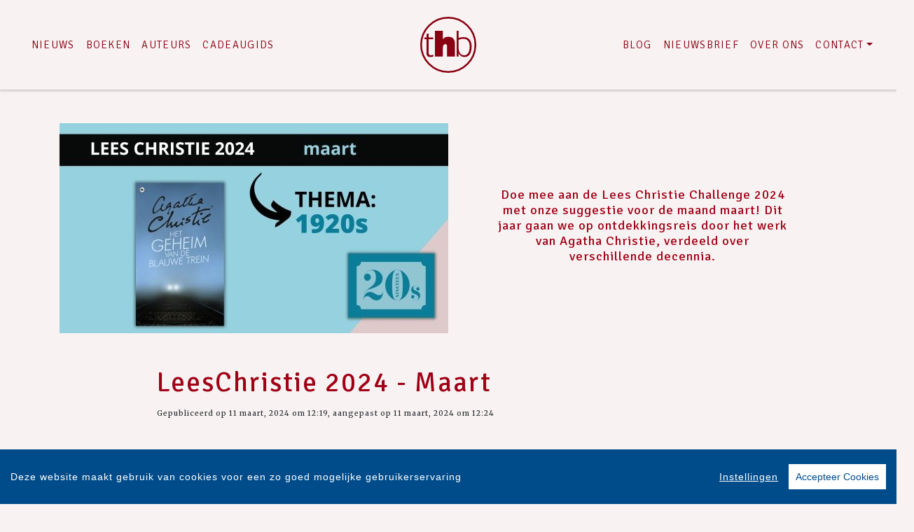

--- FILE ---
content_type: text/html; charset=UTF-8
request_url: https://www.thehouseofbooks.com/blog/5074/leeschristie-2024-maart.html
body_size: 7817
content:
<!DOCTYPE html>
<html lang="nl-NL">
	<head>
		<meta charset="utf-8">
		<meta http-equiv="X-UA-Compatible" content="IE=edge">
		<meta name="viewport" content="width=device-width, initial-scale=1">
		<!-- SEO OPTIMALISATION -->
		<title>LeesChristie 2024 - Maart - Blog - The House of Books</title>
		<meta name="description" content="Doe mee aan de Lees Christie Challenge 2024 met onze suggestie voor de maand maart! Dit jaar gaan we op ontdekkingsreis door het werk van Agatha Christie, verdeeld over verschillende decennia.">
		<meta name="robots" content="index, follow, max-snippet:-1, max-image-preview:large, max-video-preview:-1"/>
		
		<meta property="og:locale" content="nl_NL"/>
		<meta property="og:type" content="website"/>
				<meta property="og:title" content="LeesChristie 2024 - Maart - Blog - The House of Books"/>
				<meta property="og:description" content="Doe mee aan de Lees Christie Challenge 2024 met onze suggestie voor de maand maart! Dit jaar gaan we op ontdekkingsreis door het werk van Agatha Christie, verdeeld over verschillende decennia."/>
		<meta property="og:url" content="https://www.thehouseofbooks.com/blog/5074/leeschristie-2024-maart.html"/>
		<meta property="og:site_name" content="The House of Books"/>
		<meta property="article:publisher" content="https://www.facebook.com/thehouseofbooks"/>
				<meta property="og:image" content="https://cdn.boekhub.overamstel.com/styles/article/public/articleimages/Banners%20voor%20de%20website_3.jpg"/>
		<meta property="og:image:width" content="555"/>
		<meta property="og:image:height" content="300"/>
																<meta property="article:published_time" content="Mon, 11 Mar 2024 12:19:45 +0100"/>
						<meta property="article:modified_time" content="Mon, 11 Mar 2024 12:24:07 +0100"/>
				<meta name="fb:page_id" content="134455386661285"/>
		<meta name="twitter:card" content="summary_large_image"/>
		<meta name="twitter:site" content="@TheHouseOfBooks"/>
		<meta name="twitter:creator" content="@TheHouseOfBooks"> 
		<meta name="twitter:data1" content="€ "> 
		<meta name="twitter:label1" content="Prijs"> 
				<script type="application/ld+json">
			[{"@context":"https:\/\/schema.org","@type":"NewsArticle","url":"https:\/\/www.thehouseofbooks.com\/blog\/5074\/leeschristie-2024-maart.html","mainEntityOfPage":{"@type":"WebPage","@id":"https:\/\/www.thehouseofbooks.com\/blog\/5074\/leeschristie-2024-maart.html"},"headline":"LeesChristie 2024 - Maart","image":["https:\/\/cdn.boekhub.overamstel.com\/styles\/article\/public\/articleimages\/Banners%20voor%20de%20website_3.jpg"],"description":"Doe mee aan de Lees Christie Challenge 2024 met onze suggestie voor de maand maart! Dit jaar gaan we op ontdekkingsreis door het werk van Agatha Christie, verdeeld over verschillende decennia.","datePublished":"Mon, 11 Mar 2024 12:19:45 +0100","dateModified":"Mon, 11 Mar 2024 12:24:07 +0100","author":{"@type":"Person","name":"Linda Boutellier"},"publisher":{"@type":"Organization","name":"The House of Books","logo":{"@type":"ImageObject","url":"https:\/\/www.thehouseofbooks.com\/includes\/images\/logo-overamstel.png"}}},{"@context":"https:\/\/schema.org","@type":"WebPage","name":"The House of Books","description":"Doe mee aan de Lees Christie Challenge 2024 met onze suggestie voor de maand maart! Dit jaar gaan we op ontdekkingsreis door het werk van Agatha Christie, verdeeld over verschillende decennia.","publisher":{"@type":"Organization","name":"The House of Books","foundingLocation":"Amsterdam","legalName":"Overamstel Uitgevers bv","numberOfEmployees":"45","slogan":"De uitgeverij voor toonaangevende fictie en non-fictie","telephone":"+31204624300","address":{"@type":"PostalAddress","addressLocality":"Amsterdam","addressRegion":"Noord-Holland","postalCode":"1096 BK","streetAddress":"Paul van Vlissingenstraat 18","addressCountry":"NL"},"logo":{"@type":"ImageObject","url":"https:\/\/www.thehouseofbooks.com\/includes\/images\/imprints\/logo-the-house-of-books.jpg"}}},{"@context":"https:\/\/schema.org","@type":"WebSite","name":"The House of Books","url":"https:\/\/www.thehouseofbooks.com","sameAs":["https:\/\/www.facebook.com\/thehouseofbooks","https:\/\/www.instagram.com\/uitgeverijthb\/","https:\/\/x.com\/TheHouseofBooks","https:\/\/www.youtube.com\/thehouseofbooks","https:\/\/www.tiktok.com\/@uitgeverijthb"],"potentialAction":{"@type":"SearchAction","target":"https:\/\/www.thehouseofbooks.com\/zoeken\/index.html?q={search_term}","query-input":"required name=search_term"}},{"@context":"https:\/\/schema.org","@type":"BreadcrumbList","itemListElement":[{"@type":"ListItem","position":1,"name":"Home","item":"https:\/\/www.thehouseofbooks.com\/"},{"@type":"ListItem","position":2,"name":"Blog","item":"https:\/\/www.thehouseofbooks.com\/blog\/"},{"@type":"ListItem","position":3,"name":"Blog: LeesChristie 2024 - Maart","item":"https:\/\/www.thehouseofbooks.com\/blog\/5074\/leeschristie-2024-maart.html"}]}]
		</script>
				<link rel="canonical" href="https://www.thehouseofbooks.com/blog/5074/leeschristie-2024-maart.html"/>
		<!-- Google Font -->
		<link rel="preconnect" href="https://fonts.gstatic.com">
		<link rel="preconnect" href="https://fonts.googleapis.com"> 

		<!-- jQuery -->
		<script src="/vendor/components/jquery/jquery.min.js,q3b7dbb49.pagespeed.jm.T-7rMj-j57.js"></script>
		
		<!-- INVIEW JS -->
		<script defer>//<![CDATA[
!function(a){"function"==typeof define&&define.amd?define(["jquery"],a):"object"==typeof exports?module.exports=a(require("jquery")):a(jQuery)}(function(a){function i(){var b,c,d={height:f.innerHeight,width:f.innerWidth};return d.height||(b=e.compatMode,(b||!a.support.boxModel)&&(c="CSS1Compat"===b?g:e.body,d={height:c.clientHeight,width:c.clientWidth})),d}function j(){return{top:f.pageYOffset||g.scrollTop||e.body.scrollTop,left:f.pageXOffset||g.scrollLeft||e.body.scrollLeft}}function k(){if(b.length){var e=0,f=a.map(b,function(a){var b=a.data.selector,c=a.$element;return b?c.find(b):c});for(c=c||i(),d=d||j();e<b.length;e++)if(a.contains(g,f[e][0])){var h=a(f[e]),k={height:h[0].offsetHeight,width:h[0].offsetWidth},l=h.offset(),m=h.data("inview");if(!d||!c)return;l.top+k.height>d.top&&l.top<d.top+c.height&&l.left+k.width>d.left&&l.left<d.left+c.width?m||h.data("inview",!0).trigger("inview",[!0]):m&&h.data("inview",!1).trigger("inview",[!1])}}}var c,d,h,b=[],e=document,f=window,g=e.documentElement;a.event.special.inview={add:function(c){b.push({data:c,$element:a(this),element:this}),!h&&b.length&&(h=setInterval(k,250))},remove:function(a){for(var c=0;c<b.length;c++){var d=b[c];if(d.element===this&&d.data.guid===a.guid){b.splice(c,1);break}}b.length||(clearInterval(h),h=null)}},a(f).on("scroll resize scrollstop",function(){c=d=null}),!g.addEventListener&&g.attachEvent&&g.attachEvent("onfocusin",function(){d=null})});
//]]></script>		
		
		<!-- Bootstrap CSS -->
		<link rel="stylesheet" href="/A.vendor,,_twitter,,_bootstrap,,_dist,,_css,,_bootstrap.min.css,,q3b7dbb49+includes,,_addons,,_owlcarousel,,_dist,,_assets,,_owl.carousel.min.css,,q3b7dbb49+includes,,_addons,,_owlcarousel,,_dist,,_assets,,_owl.theme.default.min.css,,q3b7dbb49+vendor,,_fortawesome,,_font-awesome,,_css,,_all.min.css,,q3b7dbb49,Mcc.1bczfL2MYt.css.pagespeed.cf.Nl8SWpyH-k.css"/>
		<!-- Bootstrap JS -->
		<script src="/vendor/twitter/bootstrap/dist/js/bootstrap.bundle.min.js,q3b7dbb49.pagespeed.jm.pX06etCYIn.js" defer></script>
		
		<!-- Owl Carrousel-->
		
		
		<script src="/includes/addons/owlcarousel/dist/owl.carousel.min.js,q3b7dbb49.pagespeed.jm.iD9BtIsBTL.js" defer></script>
		
		<!-- CookieConsent -->
		<script src="/includes/addons/cookieconsent/cookieconsent.min.js,q3b7dbb49.pagespeed.jm.3ZuXYaoNf0.js" defer></script>
		<script src="/includes/addons/cookieconsent/configuration.min.js,q3b7dbb49.pagespeed.jm.g3oymji-iK.js" defer></script>
		
		<!-- Base Scripts -->
		<script src="/includes/scripts/overamstel.base.min.js,q3b7dbb49.pagespeed.jm.bO9c7EQ3m6.js" defer></script>
		
		<!-- FontAwesome -->
		
		
		<!-- Base StyleSheet -->
		<link rel="stylesheet" href="/includes/styles/A.overamstel.base.min.css,q3b7dbb49.pagespeed.cf.aDjQXEnsrZ.css">
		
				<link rel="apple-touch-icon" sizes="180x180" href="/includes/images/seo/xapple-touch-icon.png.pagespeed.ic.aNIgcC8P4h.webp">
		<link rel="icon" type="image/png" sizes="32x32" href="/includes/images/seo/xfavicon-32x32.png.pagespeed.ic.XN69Y2aYnU.webp">
		<link rel="icon" type="image/png" sizes="16x16" href="/includes/images/seo/xfavicon-16x16.png.pagespeed.ic.dZ0_7vtEma.webp">
		<link rel="manifest" href="/includes/images/seo/site.webmanifest">
		<link rel="mask-icon" href="/includes/images/seo/safari-pinned-tab.svg" color="#9f0016">
		<link rel="shortcut icon" href="/includes/images/seo/favicon.ico">
		<meta name="msapplication-TileColor" content="#ffffff">
		<meta name="msapplication-config" content="/includes/images/seo/browserconfig.xml">
		<meta name="theme-color" content="#ffffff">	</head>
	<body class="background-default">
				<!-- Fixed navbar -->
		<nav class="navbar navbar-expand-lg navbar-light bg-light navbar-custom pt-lg-4 py-xl-4 sticky-top">	
			<!--  Show this only on mobile to medium screens  -->
			<div class="d-md-block d-lg-none w-100">
				<div class="row align-items-center">
					<div class="col-2 float-left text-left">
						<button class="navbar-toggler hidden-md-up float-left searchBtnMini button collapsed" type="button" name="Open menu" aria-label="Open menu" data-toggle="collapse" data-target="#navbarResponsive">
							<span class="text-color-green"> </span>
							<span class="text-color-green"> </span>
							<span class="text-color-green"> </span>
						</button> 
					</div>	
					<div class="col-8 text-center pt-1 pb-3">
						<a class="navbar-brand mx-auto" href="/"><img src="/includes/images/imprints/imprint-the-house-of-books.min.svg" alt="The House of Books - logo" width="100" height="100" class="logo_small"></a>
					</div>			
					<div class="col-2 float-right text-right">
						<button class="hidden-md-up float-right searchBtn searchBtnMini button text-color-green" name="Zoeken" aria-label="Zoeken" type="button"><i class="fas fa-search"></i></button> 
					</div>	
				</div>
			</div>
			
			<!--  Use flexbox utility classes to change how the child elements are justified  -->
			<div class="collapse navbar-collapse justify-content-center text-bold" id="navbarResponsive">
				<div class="row align-items-center no-gutter">
					<div class="col-lg-4 m-0 p-0 ml-md-4 ml-lg-0 px-5">
						<ul class="navbar-nav float-lg-right">
							<li class="nav-item mx-3 mx-md-0">
								<a class="nav-link text-color-navbar font-base text-weight-light text-uppercase" href="/nieuws/">Nieuws</a>
							</li>
							<li class="nav-item mx-3 mx-md-0">
								<a class="nav-link text-color-navbar font-base text-weight-light text-uppercase" href="/boeken/">Boeken</a>
							</li>
							<li class="nav-item mx-3 mx-md-0">
								<a class="nav-link text-color-navbar font-base text-weight-light text-uppercase" href="/auteurs/">Auteurs</a>
							</li>
							<li class="nav-item mx-3 mx-md-0">
							<a class="nav-link text-nowrap text-color-navbar font-base text-weight-light text-uppercase" href="/cadeaugids/">Cadeaugids</a>
							</li>
						</ul>
					</div>
					<div class="col-lg-4 text-center d-none d-lg-block logo_big_container px-5 pb-md-3 pb-lg-0">
						<!--Show this only lg screens and up-->
						<a class="d-none d-lg-block" href="/"><img src="/includes/images/imprints/imprint-the-house-of-books.min.svg" alt="The House of Books - Logo" width="100" height="100" class="logo_big"></a>
					</div>
					<div class="col-lg-4 m-0 p-0 ml-md-4 ml-lg-0 px-5">
						<ul class="navbar-nav float-lg-left">
							<li class="nav-item mx-3 mx-md-0">
								<a class="nav-link text-nowrap text-color-navbar font-base text-weight-light text-uppercase" href="/blog/">Blog</a>
							</li>
							<li class="nav-item mx-3 mx-md-0">
								<a class="nav-link text-nowrap text-color-navbar font-base text-weight-light text-uppercase" href="/nieuwsbrief/aanmelden.html">Nieuwsbrief</a>
							</li>
							<li class="nav-item mx-3 mx-md-0">
								<a class="nav-link text-nowrap text-color-navbar font-base text-weight-light text-uppercase" href="/over-ons.html">Over Ons</a>
							</li>
							<li class="nav-item dropdown mx-3 mx-md-0">
								<a class="nav-link dropdown-toggle ignorelink text-color-navbar  text-uppercase" style="font-weight:300!important;" href="#" id="dropdownContact" data-toggle="dropdown" aria-haspopup="false" aria-expanded="false">Contact</a>
								<div class="dropdown-menu" aria-labelledby="dropdownContact">
									<a class="dropdown-item" href="/contact.html">Contact</a>
									<a class="dropdown-item" href="https://www.overamsteluitgevers.com/manuscripten.html" target="_blank" rel="noreferrer">Manuscripten</a>
								</div>
							</li>
							<li class="nav-item ml-lg-3 d-none d-lg-block">
								<a class="nav-link text-color-navbar searchBtn" href="#" aria-label="Zoeken openen"><i class="fas fa-search"></i></a>
							</li>
						</ul>
					</div>
				</div>
			</div>
		</nav>
		<!-- END Fixed navbar -->
		<!-- SEARCHFORM -->
		<div class="searchForm container-fluid m-0 p-0">
						<button type="button" class="close m-3 searchClose d-none d-lg-block" aria-label="Close">
				<span aria-hidden="true">&times;</span>
			</button>
						<div class="py-4 d-none d-lg-block"></div>
			<div class="py-3 d-sm-block d-lg-none"></div>
					<!-- TITLE HEADER 2 -->		
		<div class="container containerh2 text-center" style="position:relative!important;">
			<div class="h2 pltext text-weight-light text-color-green" style="z-index:2; position:relative!important;">
				Zoeken
			</div>
		</div>
		<div class="pb-2"></div>
		<!-- /TITLE HEADER 2 --> 	
			<div class="container">
				<form action="/zoeken/index.html" id="search" method="get">
					<div class="input-group mx-auto" style="max-width:600px;">
						<label for="q" style="display:none">Zoek naar boeken, auteurs, nieuws</label>
						<input type="text" class="form-control searchBox" id="q" name="q" placeholder="Zoek naar boeken, auteurs, nieuws" value="" required>
						<label for="qFilter" style="display:none">Zoek naar boeken, auteurs, nieuws</label>
						<select class="custom-select searchFilter" id="qFilter" name="qFilter" style="width:auto;">
							  <option value="qFilter">Alles</option>
							  							  <option value="article">Nieuws</option>
							  							  <option value="work">Boeken</option>
							  							  <option value="contributor">Auteurs</option>
							  							</select>
						<div class="input-group-append">
							<button class="btn btn-secondary searchSubmit" type="button">
								<i class="fa fa-search"></i>
							</button>
						</div>
					</div>
				</form>
			</div>
			<div class="py-4 d-none d-lg-block"></div>
			<div class="py-3 d-sm-block d-lg-none"></div>
		</div>
		<!-- /SEARCHFORM -->
		<!-- FACETS -->
				<!-- /FACETS -->
		<!-- SUGGESTIONS -->
				<!-- /SUGGESTIONS -->		

		<div class="py-4"></div>		<div class="container-fluid container-article-header">
			<div class="container align-self-center">
				<div class="row align-items-center h-100 no-gutters">
					<div class="col-md">
						<img src="https://cdn.boekhub.overamstel.com/styles/article/public/articleimages/Banners%20voor%20de%20website_3.jpg" alt="LeesChristie 2024 - Maart" class="w-100"/> 					</div>		
					<div class="col-md">
						<div class="py-3 d-xs-block d-md-none"></div>
						<div class="w-75 mx-auto text-center h4 text-color-green font-base">
							Doe mee aan de Lees Christie Challenge 2024 met onze suggestie voor de maand maart! Dit jaar gaan we op ontdekkingsreis door het werk van Agatha Christie, verdeeld over verschillende decennia.
						</div>
						<div class="py-3 d-xs-block d-md-none"></div>
					</div>
				</div>
			</div>
		</div>
		
		<div class="py-4"></div>		
		<article class="container article">
			<h1 class="h2 pb-0 w-75 mx-auto text-color-green font-base">LeesChristie 2024 - Maart</h1>
						<div class="smallest pb-5 pt-0 m-0 w-75 mx-auto">Gepubliceerd op 11 maart, 2024 om 12:19, aangepast op 11 maart, 2024 om 12:24</div>
						<div class="w-75 mx-auto">
				<p>Dit jaar gaan we op ontdekkingsreis door het werk van Agatha Christie, verdeeld over verschillende decennia! Doe jij ook weer mee?⁠ 🕵️‍♀️⁠<br/>
⁠<br/>
Voor maart kozen we voor de laatste keer een boek uit de jaren '20, en dat is geworden: <a href="https://www.thehouseofbooks.com/boek/1638/agatha-christie-het-geheim-van-de-blauwe-trein.html"><em>Het geheim van de blauwe trein</em></a>! Dit boek werd&nbsp;in 1928 gepubliceerd en is eigenlijk afgeleid van het korte verhaal <em>The Plymouth Express.</em>&nbsp;Tegen die tijd had Christie al vier romans met Hercule Poirot gepubliceerd, evenals een verzameling korte verhalen. Het is echter het eerste boek waarin zowel de heer Goby, die een particuliere onderzoeksdienst leidt, als George, de bediende van Poirot, voorkomen. Beide personages komen daarna meer voor in verschillende andere Poirot-verhalen.</p>

<p>&nbsp;</p>

<p><strong>Waar gaat het boek over?&nbsp;</strong></p>

<p>De verwende miljonairsdochter Ruth Kettering krijgt van haar vader een wereldberoemde robijn: het ‘Vurig Hart’. Zoals van veel beroemde edelstenen wordt verteld, zou ook deze robijn zijn eigenaar echter ongeluk brengen. In dit geval klopt dat. Ruth wordt, terwijl ze op weg is naar de Franse zuidkust, vermoord. Dat haar moordenaar ten slotte wordt ontmaskerd, is te danken aan een van haar medepassagiers in de trein: niemand minder dan Hercule Poirot.</p>

<p>&nbsp;</p>

<p><strong>Andere opties</strong></p>

<p>Omdat het thema van dit jaar 'Door de decennia heen' is, kun je elk boek uit de jaren '20 lezen deze maand. Als je&nbsp;<em>Het geheim van de blauwe trein&nbsp;</em>al hebt gelezen, hebben we hier nog enkele suggesties.&nbsp;Lees bijvoorbeeld&nbsp;<em><a href="https://www.thehouseofbooks.com/boek/1243/agatha-christie-de-grote-vier.html">De grote vier</a>,&nbsp;</em>over de zaak die&nbsp;Hercule Poirot vaak de allerbelangrijkste van zijn carrière noemt, of de klassieker&nbsp;<a href="https://www.thehouseofbooks.com/boek/755/agatha-christie-de-moord-op-roger-ackroyd.html"><em>De moord op Roger Ackroyd</em></a>, verkozen tot de beste detective ooit.&nbsp;</p>

<p>&nbsp;</p>

<p><strong>Welke ga jij lezen? ⁠</strong><br/>
Deel het met ons via&nbsp;<a href="https://www.instagram.com/explore/tags/leeschristie2024/">#LeesChristie2024</a>&nbsp;&amp;&nbsp;<a href="https://www.instagram.com/explore/tags/readchristie2024/">#ReadChristie2024</a>⁠ of via de comments op onze Instagramposts iedere maand!⁠<br/>
⁠</p>

			</div>
			
						
						
						
					</article>

	
<div class="py-5"></div>
<div class="py-2"></div>
			<!-- TITLE HEADER 2 -->		
		<div class="container containerh2 text-center" style="position:relative!important;">
			<div class="h2 pltext text-weight-light text-color-green" style="z-index:2; position:relative!important;">
				Auteurs
			</div>
		</div>
		<div class="pb-2"></div>
		<!-- /TITLE HEADER 2 --> 	
			<div class="container-fluid p-0 m-0">
						<div class="conainer bg-1 p-0 m-0 container-role">
		<div class="container p-0">
			<div class="row tex-left d-flex flex-wrap align-items-center no-gutters">
				<div class="col-sm-4 text-center">
					<a href="/auteur/371/agatha-christie.html"><img src="https://cdn.boekhub.overamstel.com/styles/authorphoto/public/contentfile/contributor/371_903.jpg" alt="Auteur: Agatha Christie" width="300" height="300" class="w-100 h-auto p-0" style="max-width:400px;"/></a> <!--  rounded-circle -->
				</div>
				<div class="col-sm-8 pl-4">
					<div class="py-3 d-md-none"></div>
					<div class="h2 uppercase px-3 px-md-0"><a href="/auteur/371/agatha-christie.html" class="light">Agatha Christie</a></div>
					<div class="px-3 px-md-0 text-black text2-weight-light text-weight-light" style="max-width: 550px;"><p>Agatha Christie schreef 80 detectives, ruim 200 korte verhalen, 19 toneelstukken en 6 romans als Mary Westmacott. In Nederland zijn naar schatting bijna 20 miljoen boeken verkocht van Christie, en met ruim 3,2 miljard verkochte exemplaren wereldwijd is ze de bestverkopende auteur aller tijden.</p></div>
					<div class="py-3 d-md-none"></div>							
				</div>
			</div>
		</div>	
	</div>	
	<div class="conainer-fluid py-2"></div>
		
</div>
	
	
		<div class="py-5"></div>
<div class="py-2"></div>
			<!-- TITLE HEADER 2 -->		
		<div class="container containerh2 text-center" style="position:relative!important;">
			<div class="h2 pltext text-weight-light text-color-green" style="z-index:2; position:relative!important;">
				Boeken
			</div>
		</div>
		<div class="pb-2"></div>
		<!-- /TITLE HEADER 2 --> 			<div class="container text-center container-books">
			<div class="row">
					
																			<div class="col-md m-1 bg-2">	
				<div class="py-3 py-xl-5"></div>		
				<div class="row justify-content-around book">
					<div class="col col-lg-4 m-0 p-0 align-top text-center text-lg-right pr-3">
						<a href="/boek/1638/agatha-christie-het-geheim-van-de-blauwe-trein.html"><img src="https://cdn.boekhub.overamstel.com/styles/boekthumb/public/contentfile/front/9789048823406_6136.jpg" alt="Agatha Christie - Het geheim van de blauwe trein" width="185" height="300" class="bookcover w-auto h-auto p-0 m-0" style="max-height:275px;" loading="lazy"></a>
					</div>
					<div class="col-lg-8 text-center text-lg-left m-auto">
						<div class="d-xl-none p-3"></div>
						<div class="h4 bold booktitle"><a href="/boek/1638/agatha-christie-het-geheim-van-de-blauwe-trein.html">Het geheim van de blauwe trein</a></div>
						<div class="h5">Agatha Christie</div>
						<div class="py-2 d-none d-lg-block"></div>
						<p class="w-lg-75 px-5 px-lg-0 text-left ml-sm-5 ml-lg-0 mr-4 d-none d-lg-block blurp text-black text2-weight-light text-weight-light"></p>
					</div>
				</div>
				<div class="py-3 py-xl-5"></div>		
			</div>
										
								</div><div class="row">		
													</div><div class="row">
												</div>
		</div>	
	<div class="py-5"></div>
<div class="py-2"></div>
				<div class="container-fluid bg-2">
			<div class="container pl-md-5">
				<div class="py-3"></div>
				<div class="h4 text-black px-md-5">The House of Books nieuwsbrief</div>
				<div class="py-3"></div>
				<div class="text-black px-md-5">Meer weten over de boeken, auteurs, het laatste nieuws en leuke winacties van The House of Books? Blijf op de hoogte via onze nieuwsbrief!</div>
				<div class="py-3"></div>
				<div class="px-md-5 text-center">
					<a href="/nieuwsbrief/aanmelden.html" role="button" class="btn btn-outline-dark">Aanmelden</a>
				</div>
				<div class="py-3"></div>
			</div>			
		</div>
		<div class="py-5"></div>
<div class="py-2"></div>				<!-- TITLE HEADER 2 -->		
		<div class="container containerh2 text-center" style="position:relative!important;">
			<div class="h2 pltext text-weight-light text-color-green" style="z-index:2; position:relative!important;">
				Blijf op de hoogte
			</div>
		</div>
		<div class="pb-2"></div>
		<!-- /TITLE HEADER 2 --> 			
		
		<div class="container pt-4">
			<div class="row">
				<div class="col-md">
					<div class="">
						<p class="text-center">Volg onze sociale media voor het laatste nieuws</a></p>
					</div>
				</div>
			</div>
			<div class="row pt-4">	
				<div class="col-md socialicons text-center">
												<a href="https://www.facebook.com/thehouseofbooks" class="px-2 px-md-4" target="_blank" rel="noreferrer" aria-label="The House of Books - Facebook"><i class="fab fa-facebook-f"></i></a>
												<a href="https://www.instagram.com/uitgeverijthb/" class="px-2 px-md-4" target="_blank" rel="noreferrer" aria-label="The House of Books - Instagram"><i class="fab fa-instagram"></i></a>
												<a href="https://x.com/TheHouseofBooks" class="px-2 px-md-4" target="_blank" rel="noreferrer" aria-label="The House of Books - X"><i class="fab fa-x-twitter"></i></a>
												<a href="https://www.youtube.com/thehouseofbooks" class="px-2 px-md-4" target="_blank" rel="noreferrer" aria-label="The House of Books - YouTube"><i class="fab fa-youtube"></i></a>
												<a href="https://www.tiktok.com/@uitgeverijthb" class="px-2 px-md-4" target="_blank" rel="noreferrer" aria-label="Lebowski Publishers - tiktok"><i class="fab fa-tiktok"></i></a>
										</div>
			</div>
			<div class="py-3"></div>
		</div>
	
<div class="py-5"></div>
<div class="py-2"></div>
	
		<footer>
			<div class="container-fluid text-white">
				<div class="container-fluid p-0 py-4 py-lg-5">
					<div class="row">
						<div class="col-lg text-center">
							<div class="small m-0 my-4 p-0 font-bold">The House of Books is onderdeel van</div>
							<a href="https://www.overamsteluitgevers.com" rel="noreferrer" target="_blank"><img src="/includes/images/logo-overamstel.svg" alt="Overamstel Uitgevers - Logo" width="400" height="97" class="mx-2" style="max-width:200px;"/></a>
						</div>	
						<div class="col-lg small text-center text-lg-right mb-3 text-nowrap">
							<b class="font-bold">Overamstel Uitgevers bv</b><br/>
							Paul van Vlissingenstraat 18<br/>
							1096 BK Amsterdam<br/>
							Nederland<br/>
							<a href="tel:+31204624300" style="font-weight: normal" class="text-white">020-462 4300</a>
						</div>
						<div class="col-lg small text-center text-lg-left mb-3 text-nowrap">
							<b class="font-bold">Overamstel Uitgevers België nv</b><br/>
							Leopold De Waelstraat 17A<br/>
							2000 Antwerpen<br/>
							België<br/>
							<a href="tel:+3233024210" style="font-weight: normal" class="text-white">03-3024210</a>
						</div>
						<div class="col-lg text-center text-lg-right">
							<ul class="footerlist m-0 p-0 py-xs-3 mr-lg-5 font-bold">  
								<li>
									<a href="/contact.html">Contact</a>
								</li>	
								<li>
									<a href="https://www.overamsteluitgevers.com/vacatures/" rel="noreferrer" target="_blank">Vacatures</a>
								</li>	
								<li>
									<a href="https://www.overamsteluitgevers.com/manuscripten.html" rel="noreferrer" target="_blank">Manuscripten</a>
								</li>	
								<li>
									<a href="/privacy-policy.html">Privacystatement</a>
								</li>	
								<li>
									<a href="/cookie-statement.html">Cookiestatement</a>
								</li>	
								<li>
									<a href="#" class="ignorelink ccb__edit">Cookie-instellingen</a>
								</li>			  
							</ul>
						</div>
					</div>
				</div>
				<div class="text-center py-3 smallest"><small>Copyright &copy; 2007-2026 Overamstel Uitgevers - Alle rechten voorbehouden - Ontwerp door <a href="https://www.dogandpony.nl" target="_blank" rel="noreferrer" class="text-white">Dog and Pony</a></small></div> 
			</div>
		</footer>
	
<!-- Global site tag (gtag.js) - Google Analytics -->

<script async src="https://www.googletagmanager.com/gtag/js?id=G-YST9WW1BNP" data-consent="google-tag-manager"></script>
<script type="text/plain" data-consent="google-tag-manager">
	window.dataLayer = window.dataLayer || [];
	function gtag(){dataLayer.push(arguments);}
	gtag('js', new Date());
	gtag('set', 'anonymizeIp', true);
	gtag('set', 'allow_ad_personalization_signals', false);
	gtag('set', 'allow_google_signals', false);
	gtag('set', 'forceSSL', true);
	gtag('config', 'G-YST9WW1BNP');
</script>
<!-- GA only execute when cookie consent approved -->
<script type="text/plain" data-consent="google-ads">
	gtag('set', 'anonymizeIp', false);
	gtag('set', 'allow_ad_personalization_signals', true);
	gtag('set', 'allow_google_signals', true);
</script>
<script type="text/plain" data-consent="google-tag-manager">
	gtag('send', 'pageview');
</script>

<!-- END Global site tag (gtag.js) - Google Analytics -->	<!-- Facebook Pixel Code -->
<script type="text/plain" data-consent="fbp">
  
  !function(f,b,e,v,n,t,s)
  {if(f.fbq)return;n=f.fbq=function(){n.callMethod?
  n.callMethod.apply(n,arguments):n.queue.push(arguments)};
  if(!f._fbq)f._fbq=n;n.push=n;n.loaded=!0;n.version='2.0';
  n.queue=[];t=b.createElement(e);t.async=!0;
  t.src=v;s=b.getElementsByTagName(e)[0];
  s.parentNode.insertBefore(t,s)}(window, document,'script',
  'https://connect.facebook.net/en_US/fbevents.js');
  fbq('init', '1552049628340276');
  fbq('track', 'PageView');

  
</script>
<!-- End Facebook Pixel Code --></body>
</html>		

--- FILE ---
content_type: text/css; charset=utf-8
request_url: https://fonts.googleapis.com/css2?family=Signika:wght@300;400;700&display=swap
body_size: 244
content:
/* vietnamese */
@font-face {
  font-family: 'Signika';
  font-style: normal;
  font-weight: 300;
  font-display: swap;
  src: url(https://fonts.gstatic.com/s/signika/v29/vEFO2_JTCgwQ5ejvMV0Ox_Kg1UwJ0tKfX6bOjM7-f7e0Mls.woff2) format('woff2');
  unicode-range: U+0102-0103, U+0110-0111, U+0128-0129, U+0168-0169, U+01A0-01A1, U+01AF-01B0, U+0300-0301, U+0303-0304, U+0308-0309, U+0323, U+0329, U+1EA0-1EF9, U+20AB;
}
/* latin-ext */
@font-face {
  font-family: 'Signika';
  font-style: normal;
  font-weight: 300;
  font-display: swap;
  src: url(https://fonts.gstatic.com/s/signika/v29/vEFO2_JTCgwQ5ejvMV0Ox_Kg1UwJ0tKfX6bPjM7-f7e0Mls.woff2) format('woff2');
  unicode-range: U+0100-02BA, U+02BD-02C5, U+02C7-02CC, U+02CE-02D7, U+02DD-02FF, U+0304, U+0308, U+0329, U+1D00-1DBF, U+1E00-1E9F, U+1EF2-1EFF, U+2020, U+20A0-20AB, U+20AD-20C0, U+2113, U+2C60-2C7F, U+A720-A7FF;
}
/* latin */
@font-face {
  font-family: 'Signika';
  font-style: normal;
  font-weight: 300;
  font-display: swap;
  src: url(https://fonts.gstatic.com/s/signika/v29/vEFO2_JTCgwQ5ejvMV0Ox_Kg1UwJ0tKfX6bBjM7-f7e0.woff2) format('woff2');
  unicode-range: U+0000-00FF, U+0131, U+0152-0153, U+02BB-02BC, U+02C6, U+02DA, U+02DC, U+0304, U+0308, U+0329, U+2000-206F, U+20AC, U+2122, U+2191, U+2193, U+2212, U+2215, U+FEFF, U+FFFD;
}
/* vietnamese */
@font-face {
  font-family: 'Signika';
  font-style: normal;
  font-weight: 400;
  font-display: swap;
  src: url(https://fonts.gstatic.com/s/signika/v29/vEFO2_JTCgwQ5ejvMV0Ox_Kg1UwJ0tKfX6bOjM7-f7e0Mls.woff2) format('woff2');
  unicode-range: U+0102-0103, U+0110-0111, U+0128-0129, U+0168-0169, U+01A0-01A1, U+01AF-01B0, U+0300-0301, U+0303-0304, U+0308-0309, U+0323, U+0329, U+1EA0-1EF9, U+20AB;
}
/* latin-ext */
@font-face {
  font-family: 'Signika';
  font-style: normal;
  font-weight: 400;
  font-display: swap;
  src: url(https://fonts.gstatic.com/s/signika/v29/vEFO2_JTCgwQ5ejvMV0Ox_Kg1UwJ0tKfX6bPjM7-f7e0Mls.woff2) format('woff2');
  unicode-range: U+0100-02BA, U+02BD-02C5, U+02C7-02CC, U+02CE-02D7, U+02DD-02FF, U+0304, U+0308, U+0329, U+1D00-1DBF, U+1E00-1E9F, U+1EF2-1EFF, U+2020, U+20A0-20AB, U+20AD-20C0, U+2113, U+2C60-2C7F, U+A720-A7FF;
}
/* latin */
@font-face {
  font-family: 'Signika';
  font-style: normal;
  font-weight: 400;
  font-display: swap;
  src: url(https://fonts.gstatic.com/s/signika/v29/vEFO2_JTCgwQ5ejvMV0Ox_Kg1UwJ0tKfX6bBjM7-f7e0.woff2) format('woff2');
  unicode-range: U+0000-00FF, U+0131, U+0152-0153, U+02BB-02BC, U+02C6, U+02DA, U+02DC, U+0304, U+0308, U+0329, U+2000-206F, U+20AC, U+2122, U+2191, U+2193, U+2212, U+2215, U+FEFF, U+FFFD;
}
/* vietnamese */
@font-face {
  font-family: 'Signika';
  font-style: normal;
  font-weight: 700;
  font-display: swap;
  src: url(https://fonts.gstatic.com/s/signika/v29/vEFO2_JTCgwQ5ejvMV0Ox_Kg1UwJ0tKfX6bOjM7-f7e0Mls.woff2) format('woff2');
  unicode-range: U+0102-0103, U+0110-0111, U+0128-0129, U+0168-0169, U+01A0-01A1, U+01AF-01B0, U+0300-0301, U+0303-0304, U+0308-0309, U+0323, U+0329, U+1EA0-1EF9, U+20AB;
}
/* latin-ext */
@font-face {
  font-family: 'Signika';
  font-style: normal;
  font-weight: 700;
  font-display: swap;
  src: url(https://fonts.gstatic.com/s/signika/v29/vEFO2_JTCgwQ5ejvMV0Ox_Kg1UwJ0tKfX6bPjM7-f7e0Mls.woff2) format('woff2');
  unicode-range: U+0100-02BA, U+02BD-02C5, U+02C7-02CC, U+02CE-02D7, U+02DD-02FF, U+0304, U+0308, U+0329, U+1D00-1DBF, U+1E00-1E9F, U+1EF2-1EFF, U+2020, U+20A0-20AB, U+20AD-20C0, U+2113, U+2C60-2C7F, U+A720-A7FF;
}
/* latin */
@font-face {
  font-family: 'Signika';
  font-style: normal;
  font-weight: 700;
  font-display: swap;
  src: url(https://fonts.gstatic.com/s/signika/v29/vEFO2_JTCgwQ5ejvMV0Ox_Kg1UwJ0tKfX6bBjM7-f7e0.woff2) format('woff2');
  unicode-range: U+0000-00FF, U+0131, U+0152-0153, U+02BB-02BC, U+02C6, U+02DA, U+02DC, U+0304, U+0308, U+0329, U+2000-206F, U+20AC, U+2122, U+2191, U+2193, U+2212, U+2215, U+FEFF, U+FFFD;
}
